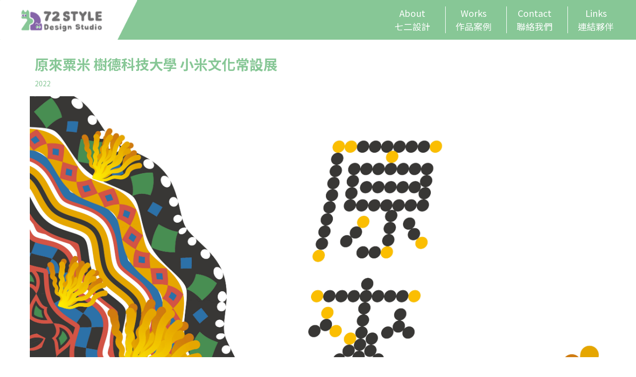

--- FILE ---
content_type: text/css
request_url: https://www.72style.com/catalog/view/theme/default/stylesheet/shortpanel.css
body_size: 261
content:
  div.short_description {
  color: rgb(42, 43, 46);	 
  font-size:1.0em;
  font-weight:500;  
  }   
  .product-list .description img  {
  max-width: 50%;
  height: auto !important;  
  }
  .product-list-item .description img  {
  max-width: 50%;
  height: auto !important; 
  }
  .description img  {
  max-width: 100%;
  height: auto !important;  
  }  
  .description img  {
  max-width: 100%;
  height: auto !important; 
  }
  .short_description img  {
  max-width: 100%;
  height: auto !important;  
  }  
  /*Journal 2 only*/   
  .product-grid-item .short_description {
  margin:4px 10px 0 10px;
  }   
  .product-grid-description .product-grid-item .description {
  margin-top:0!important;
  margin-bottom:10px !important;
  }
  .side-column .box-content p {
  padding:0!important; 
  }
  .side-column .journal-carousel .product-grid-item .description {
  margin-top:0px!important;
  }
  .side-column .journal-carousel .product-grid-item .price {
  margin-top:0px!important;
  }
  .side-column .journal-carousel .product-grid-item .short_description {
  margin-bottom:10px!important;
  }
  /*Journal 3 only*/
  /*.card{ 
  margin-top: -6px !important;
  margin-bottom:10px;
  padding:10px 10px 0px; 
  }*/
  .card p {
  font-size:0.9em;
  font-weight:500;
  margin-bottom:0px !important;
  }	
  .side{ 	
  margin-bottom:10px;
  padding:10px 10px 0px; 
  }
  .side p {  
  font-size:1.0em;
  font-weight:500;
  margin-bottom:10px !important;
  }	
  .side-product .description {
  font-size:0.9em;
  font-weight:500;
  margin-top:-6px;
  margin-bottom:10px;
  padding:10px 10px 0px; 
  }
  .swiper-wrapper .side-product .description {
  font-size:0.9em;
  font-weight:500;
  margin-top: -6px;
  margin-bottom:10px;
  padding:10px 10px 0px;
  }
  .product-grid .product-thumb .description_card { 
  font-size:0.9em;
  font-weight:500; 
  border-style:none !important;
  background:0 0 !important;   
  margin:6px 10px !important; 
  }
  .product-grid .product-thumb .price {
  border-style:none!important;
  }  
 .product-grid .short_description_card {
  color: rgb(42, 43, 46);	 
  font-size:0.9em;
  font-weight:500; 
  margin:6px 10px -15px 10px !important;
  }
  .product-list  .short_description_card {
  text-align:left; 
  } 
  .side-product .short_description {
  color: rgb(42, 43, 46);	 
  font-size:0.9em;
  font-weight:500;  
  margin:4px 0px -10px 0px !important;
  } 
 .side-product .description {
  color: rgb(42, 43, 46);	 
  font-size:0.9em!important;
  font-weight:500;  
  margin:-8px -10px 10px -10px !important;
  }             